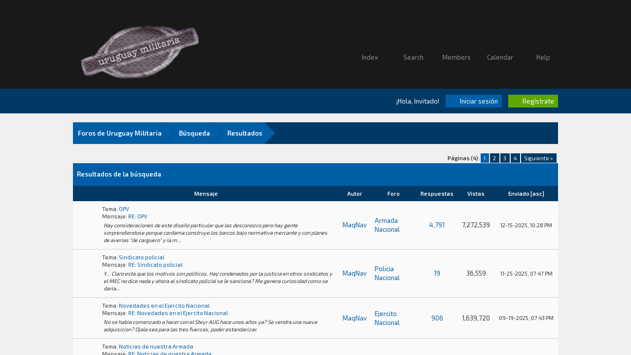

--- FILE ---
content_type: text/html; charset=UTF-8
request_url: http://www.uruguaymilitaria.com/Foro/search.php?action=finduser&uid=887
body_size: 2686
content:
<!DOCTYPE html PUBLIC "-//W3C//DTD XHTML 1.0 Transitional//EN" "http://www.w3.org/TR/xhtml1/DTD/xhtml1-transitional.dtd"><!-- start: redirect -->
<html xml:lang="es" lang="es" xmlns="http://www.w3.org/1999/xhtml">
<head>
<title>Foros de Uruguay Militaria</title>
<meta http-equiv="refresh" content="2;URL=search.php?action=results&amp;sid=93c51491ae6a553b57ba840ac51adb8b" />
<!-- start: headerinclude -->
<link rel="alternate" type="application/rss+xml" title="Últimos temas (RSS 2.0)" href="http://www.uruguaymilitaria.com/Foro/syndication.php" />
<link rel="alternate" type="application/atom+xml" title="Últimos temas (Atom 1.0)" href="http://www.uruguaymilitaria.com/Foro/syndication.php?type=atom1.0" />

<link href='http://fonts.googleapis.com/css?family=Exo+2:400,600' rel='stylesheet' type='text/css'>
<link href="http://www.uruguaymilitaria.com/Foro/images/square/font-awesome/css/font-awesome.css" rel="stylesheet" type="text/css" />

<meta http-equiv="Content-Type" content="text/html; charset=UTF-8" />
<meta http-equiv="Content-Script-Type" content="text/javascript" />
<script type="text/javascript" src="http://www.uruguaymilitaria.com/Foro/jscripts/jquery.js?ver=1804"></script>
<script type="text/javascript" src="http://www.uruguaymilitaria.com/Foro/jscripts/jquery.plugins.min.js?ver=1804"></script>
<script type="text/javascript" src="http://www.uruguaymilitaria.com/Foro/jscripts/general.js?ver=1804"></script>
<script type="text/javascript" src="http://www.uruguaymilitaria.com/Foro/jscripts/tipsy.js"></script>

<link type="text/css" rel="stylesheet" href="http://www.uruguaymilitaria.com/Foro/cache/themes/theme1/avatarep.css" />
<link type="text/css" rel="stylesheet" href="http://www.uruguaymilitaria.com/Foro/cache/themes/theme4/global.css" />
<link type="text/css" rel="stylesheet" href="http://www.uruguaymilitaria.com/Foro/cache/themes/theme4/Square.css" />
<link type="text/css" rel="stylesheet" href="http://www.uruguaymilitaria.com/Foro/cache/themes/theme4/css3.css" />
<link type="text/css" rel="stylesheet" href="http://www.uruguaymilitaria.com/Foro/cache/themes/theme1/thread_status.css" />

<script type="text/javascript">
<!--
	lang.unknown_error = "Ha ocurrido un error desconocido.";

	lang.select2_match = "Hay un resultado disponible, presiona intro para selecionarlo.";
	lang.select2_matches = "Hay {1} resultados disponibles, usa las flechas arriba y abajo para navegar.";
	lang.select2_nomatches = "No se han encontrado coincidencias";
	lang.select2_inputtooshort_single = "Por favor, introduce uno o más caracteres";
	lang.select2_inputtooshort_plural = "Por favor, introduce {1} o más caracteres";
	lang.select2_inputtoolong_single = "Por favor, elimina un caracter";
	lang.select2_inputtoolong_plural = "Por favor, elimina {1} caracteres";
	lang.select2_selectiontoobig_single = "Solo puedes seleccionar un elemento";
	lang.select2_selectiontoobig_plural = "Solo puedes seleccionar {1} elementos";
	lang.select2_loadmore = "Cargando más resultados…";
	lang.select2_searching = "Buscando…";

	var cookieDomain = ".uruguaymilitaria.com";
	var cookiePath = "/Foro/";
	var cookiePrefix = "";
	var deleteevent_confirm = "¿Estás seguro de que quieres borrar este evento?";
	var removeattach_confirm = "¿Estás seguro de que quieres borrar los archivos adjuntos seleccionados de este mensaje?";
	var loading_text = 'Cargando<br />Por favor, espere..';
	var saving_changes = 'Guardando cambios..';
	var use_xmlhttprequest = "1";
	var my_post_key = "2abc2d9128b00f28d68f85da1a311a2b";
	var rootpath = "http://www.uruguaymilitaria.com/Foro";
	var imagepath = "http://www.uruguaymilitaria.com/Foro/images/square";
  	var yes_confirm = "Sí";
	var no_confirm = "No";
	var MyBBEditor = null;
	var spinner_image = "http://www.uruguaymilitaria.com/Foro/images/square/spinner.gif";
	var spinner = "<img src='" + spinner_image +"' alt='' />";
	var modal_zindex = 9999;
// -->
</script>

<script type="text/javascript">
jQuery(document).ready(function($) {

function DropDown(el) {
	this.dd = el;
	this.initEvents();
		}
			DropDown.prototype = {
				initEvents : function() {
					var obj = this;

					obj.dd.on('click', function(event){
						$(this).toggleClass('active');
						event.stopPropagation();
			});	
			}
		}

			$(function() {
                                var dd = new DropDown( $('#dd') );

				$(document).click(function() {
					$('.wrapper-dropdown-5').removeClass('active');
				});

			});
});
</script>

<script type="text/javascript">
jQuery(function() {

    var quotes = jQuery(".quotes");
    var quoteIndex = -1;
    
    function showNextQuote() {
        ++quoteIndex;
        quotes.eq(quoteIndex % quotes.length)
            .fadeIn(500)
            .delay(12000)
            .fadeOut(500, showNextQuote);
    }
    
    showNextQuote();

});
</script>

<script type="text/javascript"> 
jQuery(function() {
	jQuery("a").tipsy({gravity: jQuery.fn.tipsy.autoNS});
	jQuery("title").tipsy({gravity: jQuery.fn.tipsy.autoNS});
	jQuery("img").tipsy({gravity: jQuery.fn.tipsy.autoNS});
	jQuery("i").tipsy({gravity: jQuery.fn.tipsy.autoNS});
	jQuery("span").tipsy({gravity: jQuery.fn.tipsy.autoNS});
	jQuery("div").tipsy({gravity: jQuery.fn.tipsy.autoNS});
	jQuery("label").tipsy({gravity: jQuery.fn.tipsy.autoNS});
	jQuery("input").tipsy({gravity: jQuery.fn.tipsy.autoNS});
});
</script>

<script type="text/javascript">
jQuery(document).ready(function($) {

    $(".catdesc").hide();

    $(".cattitle").on('mouseover mouseout', function(event) {

        var catdesc = $(this).parent().children('.catdesc');

        var content = catdesc.text();

        if (content !== "") {
            if (event.type == 'mouseover') {
                catdesc.fadeIn('slow');
            } else {
                catdesc.stop(true, true).fadeOut('slow');
            }
        }

    });

});
</script>

<script type="text/javascript">
jQuery(document).ready(function() {
    var offset = 100;
    var duration = 250;
    jQuery(window).scroll(function() {
        if (jQuery(this).scrollTop() > offset) {
            jQuery(".scrolltotop").fadeIn(duration);
        } else {
            jQuery(".scrolltotop").fadeOut(duration);
        	}
    });
    
    jQuery('.scrolltotop').click(function(event) {
        event.preventDefault();
        jQuery('html, body').animate({scrollTop: 0}, 600);
        	return false;
    	})
});
</script>
<!-- end: headerinclude -->
</head>
<body>
<br />
<br />
<br />
<br />
<div style="margin: auto auto; width: 50%" align="center">
<table border="0" cellspacing="0" cellpadding="8" class="tborder">
<tr>
<td class="thead"><strong>Foros de Uruguay Militaria</strong></td>
</tr>
<tr>
<td class="trow1" align="center"><p>Gracias, tu búsqueda ha sido enviada y ahora serás llevado a la lista de resultados.</p></td>
</tr>
<tr>
<td class="trow2" align="right"><a href="search.php?action=results&amp;sid=93c51491ae6a553b57ba840ac51adb8b"><span class="smalltext">Haz clic aquí si no quieres esperar más.</span></a></td>
</tr>
</table>
</div>
</body>
<script>'undefined'=== typeof _trfq || (window._trfq = []);'undefined'=== typeof _trfd && (window._trfd=[]),_trfd.push({'tccl.baseHost':'secureserver.net'},{'ap':'cpsh-oh'},{'server':'p3plzcpnl504550'},{'dcenter':'p3'},{'cp_id':'8034844'},{'cp_cache':''},{'cp_cl':'8'}) // Monitoring performance to make your website faster. If you want to opt-out, please contact web hosting support.</script><script src='https://img1.wsimg.com/traffic-assets/js/tccl.min.js'></script></html>
<!-- end: redirect -->

--- FILE ---
content_type: text/html; charset=UTF-8
request_url: http://www.uruguaymilitaria.com/Foro/search.php?action=results&sid=93c51491ae6a553b57ba840ac51adb8b
body_size: 8957
content:
<!DOCTYPE html PUBLIC "-//W3C//DTD XHTML 1.0 Transitional//EN" "http://www.w3.org/TR/xhtml1/DTD/xhtml1-transitional.dtd"><!-- start: search_results_posts -->
<html xml:lang="es" lang="es" xmlns="http://www.w3.org/1999/xhtml">
<head>
<title>Foros de Uruguay Militaria - Resultados de la búsqueda</title>
<!-- start: headerinclude -->
<link rel="alternate" type="application/rss+xml" title="Últimos temas (RSS 2.0)" href="http://www.uruguaymilitaria.com/Foro/syndication.php" />
<link rel="alternate" type="application/atom+xml" title="Últimos temas (Atom 1.0)" href="http://www.uruguaymilitaria.com/Foro/syndication.php?type=atom1.0" />

<link href='http://fonts.googleapis.com/css?family=Exo+2:400,600' rel='stylesheet' type='text/css'>
<link href="http://www.uruguaymilitaria.com/Foro/images/square/font-awesome/css/font-awesome.css" rel="stylesheet" type="text/css" />

<meta http-equiv="Content-Type" content="text/html; charset=UTF-8" />
<meta http-equiv="Content-Script-Type" content="text/javascript" />
<script type="text/javascript" src="http://www.uruguaymilitaria.com/Foro/jscripts/jquery.js?ver=1804"></script>
<script type="text/javascript" src="http://www.uruguaymilitaria.com/Foro/jscripts/jquery.plugins.min.js?ver=1804"></script>
<script type="text/javascript" src="http://www.uruguaymilitaria.com/Foro/jscripts/general.js?ver=1804"></script>
<script type="text/javascript" src="http://www.uruguaymilitaria.com/Foro/jscripts/tipsy.js"></script>

<link type="text/css" rel="stylesheet" href="http://www.uruguaymilitaria.com/Foro/cache/themes/theme1/avatarep.css" />
<link type="text/css" rel="stylesheet" href="http://www.uruguaymilitaria.com/Foro/cache/themes/theme4/global.css" />
<link type="text/css" rel="stylesheet" href="http://www.uruguaymilitaria.com/Foro/cache/themes/theme4/Square.css" />
<link type="text/css" rel="stylesheet" href="http://www.uruguaymilitaria.com/Foro/cache/themes/theme4/css3.css" />
<link type="text/css" rel="stylesheet" href="http://www.uruguaymilitaria.com/Foro/cache/themes/theme1/thread_status.css" />

<script type="text/javascript">
<!--
	lang.unknown_error = "Ha ocurrido un error desconocido.";

	lang.select2_match = "Hay un resultado disponible, presiona intro para selecionarlo.";
	lang.select2_matches = "Hay {1} resultados disponibles, usa las flechas arriba y abajo para navegar.";
	lang.select2_nomatches = "No se han encontrado coincidencias";
	lang.select2_inputtooshort_single = "Por favor, introduce uno o más caracteres";
	lang.select2_inputtooshort_plural = "Por favor, introduce {1} o más caracteres";
	lang.select2_inputtoolong_single = "Por favor, elimina un caracter";
	lang.select2_inputtoolong_plural = "Por favor, elimina {1} caracteres";
	lang.select2_selectiontoobig_single = "Solo puedes seleccionar un elemento";
	lang.select2_selectiontoobig_plural = "Solo puedes seleccionar {1} elementos";
	lang.select2_loadmore = "Cargando más resultados…";
	lang.select2_searching = "Buscando…";

	var cookieDomain = ".uruguaymilitaria.com";
	var cookiePath = "/Foro/";
	var cookiePrefix = "";
	var deleteevent_confirm = "¿Estás seguro de que quieres borrar este evento?";
	var removeattach_confirm = "¿Estás seguro de que quieres borrar los archivos adjuntos seleccionados de este mensaje?";
	var loading_text = 'Cargando<br />Por favor, espere..';
	var saving_changes = 'Guardando cambios..';
	var use_xmlhttprequest = "1";
	var my_post_key = "2abc2d9128b00f28d68f85da1a311a2b";
	var rootpath = "http://www.uruguaymilitaria.com/Foro";
	var imagepath = "http://www.uruguaymilitaria.com/Foro/images/square";
  	var yes_confirm = "Sí";
	var no_confirm = "No";
	var MyBBEditor = null;
	var spinner_image = "http://www.uruguaymilitaria.com/Foro/images/square/spinner.gif";
	var spinner = "<img src='" + spinner_image +"' alt='' />";
	var modal_zindex = 9999;
// -->
</script>

<script type="text/javascript">
jQuery(document).ready(function($) {

function DropDown(el) {
	this.dd = el;
	this.initEvents();
		}
			DropDown.prototype = {
				initEvents : function() {
					var obj = this;

					obj.dd.on('click', function(event){
						$(this).toggleClass('active');
						event.stopPropagation();
			});	
			}
		}

			$(function() {
                                var dd = new DropDown( $('#dd') );

				$(document).click(function() {
					$('.wrapper-dropdown-5').removeClass('active');
				});

			});
});
</script>

<script type="text/javascript">
jQuery(function() {

    var quotes = jQuery(".quotes");
    var quoteIndex = -1;
    
    function showNextQuote() {
        ++quoteIndex;
        quotes.eq(quoteIndex % quotes.length)
            .fadeIn(500)
            .delay(12000)
            .fadeOut(500, showNextQuote);
    }
    
    showNextQuote();

});
</script>

<script type="text/javascript"> 
jQuery(function() {
	jQuery("a").tipsy({gravity: jQuery.fn.tipsy.autoNS});
	jQuery("title").tipsy({gravity: jQuery.fn.tipsy.autoNS});
	jQuery("img").tipsy({gravity: jQuery.fn.tipsy.autoNS});
	jQuery("i").tipsy({gravity: jQuery.fn.tipsy.autoNS});
	jQuery("span").tipsy({gravity: jQuery.fn.tipsy.autoNS});
	jQuery("div").tipsy({gravity: jQuery.fn.tipsy.autoNS});
	jQuery("label").tipsy({gravity: jQuery.fn.tipsy.autoNS});
	jQuery("input").tipsy({gravity: jQuery.fn.tipsy.autoNS});
});
</script>

<script type="text/javascript">
jQuery(document).ready(function($) {

    $(".catdesc").hide();

    $(".cattitle").on('mouseover mouseout', function(event) {

        var catdesc = $(this).parent().children('.catdesc');

        var content = catdesc.text();

        if (content !== "") {
            if (event.type == 'mouseover') {
                catdesc.fadeIn('slow');
            } else {
                catdesc.stop(true, true).fadeOut('slow');
            }
        }

    });

});
</script>

<script type="text/javascript">
jQuery(document).ready(function() {
    var offset = 100;
    var duration = 250;
    jQuery(window).scroll(function() {
        if (jQuery(this).scrollTop() > offset) {
            jQuery(".scrolltotop").fadeIn(duration);
        } else {
            jQuery(".scrolltotop").fadeOut(duration);
        	}
    });
    
    jQuery('.scrolltotop').click(function(event) {
        event.preventDefault();
        jQuery('html, body').animate({scrollTop: 0}, 600);
        	return false;
    	})
});
</script>
<!-- end: headerinclude -->
</head>
<body>
<!-- start: header -->
<div class="scrolltotop"><i class="fa fa-caret-up fa-2x"></i></div>

<div id="container">

	<div id="header">
		<div class="wrapper">
          	<a class="logo" href="http://www.uruguaymilitaria.com/Foro/index.php"><img src="http://www.uruguaymilitaria.com/Foro/images/square/logo2.png" alt="Foros de Uruguay Militaria" title="Foros de Uruguay Militaria" /></a>
          	<div class="menu">
              	<ul>
                  	<li><a href="http://www.uruguaymilitaria.com/Foro/index.php"><i class="fa fa-comments fa-2x"></i><br />Index</a></li>
                  	<li><a href="http://www.uruguaymilitaria.com/Foro/search.php"><i class="fa fa-search fa-2x"></i><br />Search</a></li>
                  	<li><a href="http://www.uruguaymilitaria.com/Foro/memberlist.php"><i class="fa fa-users fa-2x"></i><br />Members</a></li>
                  	<li><a href="http://www.uruguaymilitaria.com/Foro/calendar.php"><i class="fa fa-calendar-o fa-2x"></i><br />Calendar</a></li>
                	<li><a href="http://www.uruguaymilitaria.com/Foro/misc.php?action=help"><i class="fa fa-question-circle fa-2x"></i><br />Help</a></li>
              	</ul>
          	</div>
		</div>
	</div>
  
	<div id="panel">
  		<div class="wrapper">
			<div class="news">
				<div class="announcements"><i class="fa fa-microphone fa-2x"></i></div>
					<div class="automsj">
						<ul>
                          	<li class="quotes">¡Bienvenidos a los Foros de Uruguay Militaria!</li>
							<li class="quotes">Por favor registrese para comentar y participar.</li>
                          	<li class="quotes">.</li>
						</ul>
					</div>
			</div>
        	<div class="usersection">
				<!-- start: header_welcomeblock_guest -->
¡Hola, Invitado! <span class="loginbutton"><a href="http://www.uruguaymilitaria.com/Foro/member.php?action=login" onclick="$('#quick_login').modal({ fadeDuration: 250, keepelement: true, zIndex: (typeof modal_zindex !== 'undefined' ? modal_zindex : 9999) }); return false;"><i style="font-size: 14px;" class="fa fa-sign-in fa-fw"></i> Iniciar sesión</a></span> <span class="registerbutton"><a href="http://www.uruguaymilitaria.com/Foro/member.php?action=register"><i style="font-size: 14px;" class="fa fa-user fa-fw"></i> Regístrate</a></span>

<div class="modal" id="quick_login" style="display: none;">
	<form method="post" action="http://www.uruguaymilitaria.com/Foro/member.php">
		<input name="action" type="hidden" value="do_login" />
		<input name="url" type="hidden" value="" />
		<input name="quick_login" type="hidden" value="1" />
      	<div class="welcometitle">
      		<h1>Login at Uruguay Militaria</h1>
      	</div>
		<div class="welcomebox">
          	Square is a minimalistic template, renewed to 1.8 MyBB series. You can find a lot of details in the design, and of course, all squared.<br /><br />
          	Enjoy the crossbrowser design, tested in the latest Google Chrome, Mozilla Firefox and Opera versions.<br /><br />
          	¡¿What are you waiting for?! Join us now!
      	</div>
      	<div class="welcomelogin">
          	<ul>
				<li><span class="log"><i class="fa fa-user fa-fw"></i></span><input name="quick_username" id="quick_login_username" type="text" value="Username" class="textlog" size="25" /></li>
				<li><span class="log"><i class="fa fa-lock fa-fw"></i></span><input name="quick_password" id="quick_login_password" type="password" value="Password" class="textlog" size="25" /></li>
			</ul>
          	<br style="clear: both;"/>
          	<input name="quick_remember" id="quick_login_remember" type="checkbox" value="yes" class="checkbox" checked="checked" />
            <label for="quick_login_remember" style="color: #363636;">Recordarme</label><br />
          	<a href="http://www.uruguaymilitaria.com/Foro/member.php?action=lostpw" class="lost_password">¿Perdiste tu contraseña?</a>
			<br style="clear: both;"/><br />
          	<input class="loginbutton" name="submit" type="submit" value="Iniciar sesión" style="cursor: pointer;" />
			<span class="registerbutton"><a href="http://www.uruguaymilitaria.com/Foro/member.php?action=register"><i style="font-size: 14px;" class="fa fa-user fa-fw"></i> Regístrate</a></span>
      	</div>
	</form>
</div>

<script type="text/javascript">
	$("#quick_login input[name='url']").val($(location).attr('href'));
</script>
<!-- end: header_welcomeblock_guest -->
        	</div>
		</div>
	</div>
      
		<div id="content">
			<div class="wrapper">
              	<br />
              	<!-- start: nav -->
<fieldset class="breadcrumb">
	<span class="crumbs"><!-- start: nav_bit -->
<span class="crust">
	<a href="http://www.uruguaymilitaria.com/Foro/index.php" class="crumb">Foros de Uruguay Militaria</a>
	<span class="arrow">
		<span>&gt;</span>
	</span>
</span>
<!-- end: nav_bit --><!-- start: nav_bit -->
<span class="crust">
	<a href="search.php" class="crumb">Búsqueda</a>
	<span class="arrow">
		<span>&gt;</span>
	</span>
</span>
<!-- end: nav_bit --><!-- start: nav_sep_active -->

<!-- end: nav_sep_active -->
		<span class="crust"><!-- start: nav_bit_active -->
<a href="" class="crumb">
	Resultados
</a>
<span class="arrow">
	<span>&gt;</span>
</span>
<!-- end: nav_bit_active --></span>
	</span>
</fieldset>
<!-- end: nav -->
				
				
				
				
				
				
				<br />
<!-- end: header -->
<table width="100%" align="center" border="0">
	<tr>
		<td align="right" valign="top"><!-- start: multipage -->
<div class="pagination">
<span class="pages">Páginas (4):</span>
<!-- start: multipage_page_current -->
 <span class="pagination_current">1</span>
<!-- end: multipage_page_current --><!-- start: multipage_page -->
<a href="search.php?action=results&amp;sid=93c51491ae6a553b57ba840ac51adb8b&amp;sortby=dateline&amp;order=desc&amp;uid=0&amp;page=2" class="pagination_page">2</a>
<!-- end: multipage_page --><!-- start: multipage_page -->
<a href="search.php?action=results&amp;sid=93c51491ae6a553b57ba840ac51adb8b&amp;sortby=dateline&amp;order=desc&amp;uid=0&amp;page=3" class="pagination_page">3</a>
<!-- end: multipage_page --><!-- start: multipage_page -->
<a href="search.php?action=results&amp;sid=93c51491ae6a553b57ba840ac51adb8b&amp;sortby=dateline&amp;order=desc&amp;uid=0&amp;page=4" class="pagination_page">4</a>
<!-- end: multipage_page --><!-- start: multipage_nextpage -->
<a href="search.php?action=results&amp;sid=93c51491ae6a553b57ba840ac51adb8b&amp;sortby=dateline&amp;order=desc&amp;uid=0&amp;page=2" class="pagination_next">Siguiente &raquo;</a>
<!-- end: multipage_nextpage -->
</div>
<!-- end: multipage --></td>
	</tr>
</table>
<table border="0" cellspacing="0" cellpadding="8" class="tborder">
	<tr>
		<td colspan="9" class="thead">
			<strong>Resultados de la búsqueda</strong>
		</td>
	</tr>
	<tr>
		<td class="tcat" align="center" colspan="3"><span class="smalltext"><strong><a href="search.php?action=results&amp;sid=93c51491ae6a553b57ba840ac51adb8b&amp;sortby=subject&amp;order=asc">Mensaje</a> </strong></span></td>
		<td class="tcat" align="center"><span class="smalltext"><strong><a href="search.php?action=results&amp;sid=93c51491ae6a553b57ba840ac51adb8b&amp;sortby=starter&amp;order=asc">Autor</a> </strong></span></td>
		<td class="tcat" align="center"><span class="smalltext"><strong><a href="search.php?action=results&amp;sid=93c51491ae6a553b57ba840ac51adb8b&amp;sortby=forum&amp;order=asc">Foro</a> </strong></span></td>
		<td class="tcat" align="center"><span class="smalltext"><strong><a href="search.php?action=results&amp;sid=93c51491ae6a553b57ba840ac51adb8b&amp;sortby=replies&amp;order=desc">Respuestas</a> </strong></span></td>
		<td class="tcat" align="center"><span class="smalltext"><strong><a href="search.php?action=results&amp;sid=93c51491ae6a553b57ba840ac51adb8b&amp;sortby=views&amp;order=desc">Vistas</a></strong> </span></td>
		<td class="tcat" align="center"><span class="smalltext"><strong><a href="search.php?action=results&amp;sid=93c51491ae6a553b57ba840ac51adb8b&amp;sortby=dateline&amp;order=desc">Enviado</a> <!-- start: search_orderarrow -->
<span class="smalltext">[<a href="search.php?action=results&amp;sid=93c51491ae6a553b57ba840ac51adb8b&amp;sortby=dateline&amp;order=asc">asc</a>]</span>
<!-- end: search_orderarrow --></strong></span></td>
		
	</tr>
	
	<!-- start: search_results_posts_post -->
<tr class="inline_row">
	<td align="center" class="trow1" width="2%"><span class="thread_status hotfolder">&nbsp;</span></td>
	<td align="center" class="trow1" width="2%">&nbsp;</td>
	<td class="trow1">
		<span class="smalltext">
			Tema: <a href="showthread.php?tid=115">OPV</a><br />
			Mensaje: <a href="showthread.php?tid=115&amp;pid=67756#pid67756">RE: OPV</a>
		</span><br />
		<table width="100%"><tr><td><span class="smalltext"><em>Hay consideraciones de este diseño particular que las desconozco pero hay gente sorprendiendose porque cardama construye los barcos bajo normativa mercante y con planes de averias "de carguero" y la m...</em></span></td></tr></table>
	</td>
	<td align="center" class="trow1"><a href="member.php?action=profile&amp;uid=887">MaqNav</a></td>
	<td class="trow1" ><a href="forumdisplay.php?fid=14">Armada Nacional</a></td>
	<td align="center" class="trow1"><a href="javascript:MyBB.whoPosted(115);">4,791</a></td>
	<td align="center" class="trow1">7,272,539</td>
	<td class="trow1" style="white-space: nowrap; text-align: center;"><span class="smalltext">12-15-2025, 10:28 PM</span></td>
	
</tr>
<!-- end: search_results_posts_post --><!-- start: search_results_posts_post -->
<tr class="inline_row">
	<td align="center" class="trow2" width="2%"><span class="thread_status hotfolder">&nbsp;</span></td>
	<td align="center" class="trow2" width="2%">&nbsp;</td>
	<td class="trow2">
		<span class="smalltext">
			Tema: <a href="showthread.php?tid=353">Sindicato policial</a><br />
			Mensaje: <a href="showthread.php?tid=353&amp;pid=67520#pid67520">RE: Sindicato policial</a>
		</span><br />
		<table width="100%"><tr><td><span class="smalltext"><em>Y... Claro esta que los motivos son politicos. Hay condenados por la justicia en otros sindicatos y el MEC no dice nada y ahora al sindicato policial se le sanciona? Me genera curiosidad como se daria...</em></span></td></tr></table>
	</td>
	<td align="center" class="trow2"><a href="member.php?action=profile&amp;uid=887">MaqNav</a></td>
	<td class="trow2" ><a href="forumdisplay.php?fid=20">Policia Nacional</a></td>
	<td align="center" class="trow2"><a href="javascript:MyBB.whoPosted(353);">19</a></td>
	<td align="center" class="trow2">36,559</td>
	<td class="trow2" style="white-space: nowrap; text-align: center;"><span class="smalltext">11-25-2025, 07:47 PM</span></td>
	
</tr>
<!-- end: search_results_posts_post --><!-- start: search_results_posts_post -->
<tr class="inline_row">
	<td align="center" class="trow1" width="2%"><span class="thread_status hotfolder">&nbsp;</span></td>
	<td align="center" class="trow1" width="2%">&nbsp;</td>
	<td class="trow1">
		<span class="smalltext">
			Tema: <a href="showthread.php?tid=87">Novedades en el Ejercito Nacional</a><br />
			Mensaje: <a href="showthread.php?tid=87&amp;pid=66773#pid66773">RE: Novedades en el Ejercito Nacional</a>
		</span><br />
		<table width="100%"><tr><td><span class="smalltext"><em>No se habia comenzado a hacer con el Steyr AUG hace unos años ya? Se vendra una nueva adquisicion? Ojala sea para las tres fuerzas, poder estandarizar.</em></span></td></tr></table>
	</td>
	<td align="center" class="trow1"><a href="member.php?action=profile&amp;uid=887">MaqNav</a></td>
	<td class="trow1" ><a href="forumdisplay.php?fid=11">Ejercito Nacional</a></td>
	<td align="center" class="trow1"><a href="javascript:MyBB.whoPosted(87);">906</a></td>
	<td align="center" class="trow1">1,639,720</td>
	<td class="trow1" style="white-space: nowrap; text-align: center;"><span class="smalltext">09-19-2025, 07:43 PM</span></td>
	
</tr>
<!-- end: search_results_posts_post --><!-- start: search_results_posts_post -->
<tr class="inline_row">
	<td align="center" class="trow2" width="2%"><span class="thread_status hotfolder">&nbsp;</span></td>
	<td align="center" class="trow2" width="2%">&nbsp;</td>
	<td class="trow2">
		<span class="smalltext">
			Tema: <a href="showthread.php?tid=192">Noticias de nuestra Armada</a><br />
			Mensaje: <a href="showthread.php?tid=192&amp;pid=66727#pid66727">RE: Noticias de nuestra Armada</a>
		</span><br />
		<table width="100%"><tr><td><span class="smalltext"><em>El tema es que si para llegar a la sancion (que firmo la ministra) se hizo algun tipo de investigacion administrativa y estos sujetos investigaron, los oficiales sancionados podrian apelar cuestionand...</em></span></td></tr></table>
	</td>
	<td align="center" class="trow2"><a href="member.php?action=profile&amp;uid=887">MaqNav</a></td>
	<td class="trow2" ><a href="forumdisplay.php?fid=12">Armada Nacional</a></td>
	<td align="center" class="trow2"><a href="javascript:MyBB.whoPosted(192);">1,626</a></td>
	<td align="center" class="trow2">2,421,535</td>
	<td class="trow2" style="white-space: nowrap; text-align: center;"><span class="smalltext">09-13-2025, 06:27 PM</span></td>
	
</tr>
<!-- end: search_results_posts_post --><!-- start: search_results_posts_post -->
<tr class="inline_row">
	<td align="center" class="trow1" width="2%"><span class="thread_status hotfolder">&nbsp;</span></td>
	<td align="center" class="trow1" width="2%">&nbsp;</td>
	<td class="trow1">
		<span class="smalltext">
			Tema: <a href="showthread.php?tid=28">Esc. Aéreo n5 - Helicópteros</a><br />
			Mensaje: <a href="showthread.php?tid=28&amp;pid=66514#pid66514">RE: Esc. Aéreo n5 - Helicópteros</a>
		</span><br />
		<table width="100%"><tr><td><span class="smalltext"><em> (08-27-2025, 06:47 PM)Pablo 1983 escribió:   (08-27-2025, 05:58 PM)dragonfly escribió:  Tenemos amplia experiencia con BELL y vamos a querer inventar la rueda.

Si, me llamo la atencion que en esa li...</em></span></td></tr></table>
	</td>
	<td align="center" class="trow1"><a href="member.php?action=profile&amp;uid=887">MaqNav</a></td>
	<td class="trow1" ><a href="forumdisplay.php?fid=10">Fuerza Aerea</a></td>
	<td align="center" class="trow1"><a href="javascript:MyBB.whoPosted(28);">454</a></td>
	<td align="center" class="trow1">819,116</td>
	<td class="trow1" style="white-space: nowrap; text-align: center;"><span class="smalltext">08-27-2025, 08:37 PM</span></td>
	
</tr>
<!-- end: search_results_posts_post --><!-- start: search_results_posts_post -->
<tr class="inline_row">
	<td align="center" class="trow2" width="2%"><span class="thread_status hotfolder">&nbsp;</span></td>
	<td align="center" class="trow2" width="2%">&nbsp;</td>
	<td class="trow2">
		<span class="smalltext">
			Tema: <a href="showthread.php?tid=124">Instituto Antartico Uruguayo</a><br />
			Mensaje: <a href="showthread.php?tid=124&amp;pid=66039#pid66039">RE: Instituto Antartico Uruguayo</a>
		</span><br />
		<table width="100%"><tr><td><span class="smalltext"><em>Ademas esta el detalle del mensaje politico enviado. Para crear un nuevo cargo con un salario elevado si hay dinero en el MDN. Para municion/entrenamiento/combustible/equipos no hay.</em></span></td></tr></table>
	</td>
	<td align="center" class="trow2"><a href="member.php?action=profile&amp;uid=887">MaqNav</a></td>
	<td class="trow2" ><a href="forumdisplay.php?fid=38">MInisterio de Defensa</a></td>
	<td align="center" class="trow2"><a href="javascript:MyBB.whoPosted(124);">50</a></td>
	<td align="center" class="trow2">86,856</td>
	<td class="trow2" style="white-space: nowrap; text-align: center;"><span class="smalltext">07-17-2025, 01:28 PM</span></td>
	
</tr>
<!-- end: search_results_posts_post --><!-- start: search_results_posts_post -->
<tr class="inline_row">
	<td align="center" class="trow1" width="2%"><span class="thread_status hotfolder">&nbsp;</span></td>
	<td align="center" class="trow1" width="2%">&nbsp;</td>
	<td class="trow1">
		<span class="smalltext">
			Tema: <a href="showthread.php?tid=192">Noticias de nuestra Armada</a><br />
			Mensaje: <a href="showthread.php?tid=192&amp;pid=65435#pid65435">RE: Noticias de nuestra Armada</a>
		</span><br />
		<table width="100%"><tr><td><span class="smalltext"><em>Un poco desactualizado está ese "Almirante" Canaris de algunas particularidades que esgrime en su intento de argumento</em></span></td></tr></table>
	</td>
	<td align="center" class="trow1"><a href="member.php?action=profile&amp;uid=887">MaqNav</a></td>
	<td class="trow1" ><a href="forumdisplay.php?fid=12">Armada Nacional</a></td>
	<td align="center" class="trow1"><a href="javascript:MyBB.whoPosted(192);">1,626</a></td>
	<td align="center" class="trow1">2,421,535</td>
	<td class="trow1" style="white-space: nowrap; text-align: center;"><span class="smalltext">05-23-2025, 02:28 PM</span></td>
	
</tr>
<!-- end: search_results_posts_post --><!-- start: search_results_posts_post -->
<tr class="inline_row">
	<td align="center" class="trow2" width="2%"><span class="thread_status hotfolder">&nbsp;</span></td>
	<td align="center" class="trow2" width="2%">&nbsp;</td>
	<td class="trow2">
		<span class="smalltext">
			Tema: <a href="showthread.php?tid=117">Aviacion Naval</a><br />
			Mensaje: <a href="showthread.php?tid=117&amp;pid=65350#pid65350">RE: Aviacion Naval</a>
		</span><br />
		<table width="100%"><tr><td><span class="smalltext"><em>Y... para esta administracion es mas importante asistir a cualquier evento que no tenga que ver directamente con defensa, en particular los de genero. Para eso si parece haber tiempo</em></span></td></tr></table>
	</td>
	<td align="center" class="trow2"><a href="member.php?action=profile&amp;uid=887">MaqNav</a></td>
	<td class="trow2" ><a href="forumdisplay.php?fid=12">Armada Nacional</a></td>
	<td align="center" class="trow2"><a href="javascript:MyBB.whoPosted(117);">944</a></td>
	<td align="center" class="trow2">1,675,065</td>
	<td class="trow2" style="white-space: nowrap; text-align: center;"><span class="smalltext">05-12-2025, 02:09 PM</span></td>
	
</tr>
<!-- end: search_results_posts_post --><!-- start: search_results_posts_post -->
<tr class="inline_row">
	<td align="center" class="trow1" width="2%"><span class="thread_status hotfolder">&nbsp;</span></td>
	<td align="center" class="trow1" width="2%">&nbsp;</td>
	<td class="trow1">
		<span class="smalltext">
			Tema: <a href="showthread.php?tid=556">EMB-314 (A-29) &quot;Super Tucano&quot;</a><br />
			Mensaje: <a href="showthread.php?tid=556&amp;pid=65055#pid65055">RE: EMB-314 (A-29) &quot;Super Tucano&quot;</a>
		</span><br />
		<table width="100%"><tr><td><span class="smalltext"><em>A menos que hayan pedido una variante especial entiendo que el modelo "base" viene con el armamento. Debe resultar mas barato incluso comprarlo como viene que gastar en el I+D de nuevas alas sin los h...</em></span></td></tr></table>
	</td>
	<td align="center" class="trow1"><a href="member.php?action=profile&amp;uid=887">MaqNav</a></td>
	<td class="trow1" ><a href="forumdisplay.php?fid=15">Fuerza Aerea</a></td>
	<td align="center" class="trow1"><a href="javascript:MyBB.whoPosted(556);">515</a></td>
	<td align="center" class="trow1">259,754</td>
	<td class="trow1" style="white-space: nowrap; text-align: center;"><span class="smalltext">04-03-2025, 10:20 PM</span></td>
	
</tr>
<!-- end: search_results_posts_post --><!-- start: search_results_posts_post -->
<tr class="inline_row">
	<td align="center" class="trow2" width="2%"><span class="thread_status hotfolder">&nbsp;</span></td>
	<td align="center" class="trow2" width="2%">&nbsp;</td>
	<td class="trow2">
		<span class="smalltext">
			Tema: <a href="showthread.php?tid=4">Operatividad de la Fuerza</a><br />
			Mensaje: <a href="showthread.php?tid=4&amp;pid=64911#pid64911">RE: Operatividad de la Fuerza</a>
		</span><br />
		<table width="100%"><tr><td><span class="smalltext"><em>Bueno el señor Bonilla tiene una definición de "grave" un poco agrandada por decir algo. Desconozco el alcance de los trabajos de dique en Estados Unidos pero entre líneas leo que son soldaduras por e...</em></span></td></tr></table>
	</td>
	<td align="center" class="trow2"><a href="member.php?action=profile&amp;uid=887">MaqNav</a></td>
	<td class="trow2" ><a href="forumdisplay.php?fid=12">Armada Nacional</a></td>
	<td align="center" class="trow2"><a href="javascript:MyBB.whoPosted(4);">566</a></td>
	<td align="center" class="trow2">1,096,989</td>
	<td class="trow2" style="white-space: nowrap; text-align: center;"><span class="smalltext">03-20-2025, 12:24 AM</span></td>
	
</tr>
<!-- end: search_results_posts_post --><!-- start: search_results_posts_post -->
<tr class="inline_row">
	<td align="center" class="trow1" width="2%"><span class="thread_status hotfolder">&nbsp;</span></td>
	<td align="center" class="trow1" width="2%">&nbsp;</td>
	<td class="trow1">
		<span class="smalltext">
			Tema: <a href="showthread.php?tid=375">Buques de patrulla costera</a><br />
			Mensaje: <a href="showthread.php?tid=375&amp;pid=64134#pid64134">RE: Buques de patrulla costera</a>
		</span><br />
		<table width="100%"><tr><td><span class="smalltext"><em>La oferta fue realizada hace unos años y segun tengo entendido no estaría prevista la incorporacion, al menos hasta el año pasado. Todo puede cambiar...</em></span></td></tr></table>
	</td>
	<td align="center" class="trow1"><a href="member.php?action=profile&amp;uid=887">MaqNav</a></td>
	<td class="trow1" ><a href="forumdisplay.php?fid=14">Armada Nacional</a></td>
	<td align="center" class="trow1"><a href="javascript:MyBB.whoPosted(375);">556</a></td>
	<td align="center" class="trow1">758,318</td>
	<td class="trow1" style="white-space: nowrap; text-align: center;"><span class="smalltext">01-09-2025, 08:35 PM</span></td>
	
</tr>
<!-- end: search_results_posts_post --><!-- start: search_results_posts_post -->
<tr class="inline_row">
	<td align="center" class="trow2" width="2%"><span class="thread_status hotfolder">&nbsp;</span></td>
	<td align="center" class="trow2" width="2%">&nbsp;</td>
	<td class="trow2">
		<span class="smalltext">
			Tema: <a href="showthread.php?tid=192">Noticias de nuestra Armada</a><br />
			Mensaje: <a href="showthread.php?tid=192&amp;pid=64011#pid64011">RE: Noticias de nuestra Armada</a>
		</span><br />
		<table width="100%"><tr><td><span class="smalltext"><em>Operación Cruz del Sur con varios eventos.</em></span></td></tr></table>
	</td>
	<td align="center" class="trow2"><a href="member.php?action=profile&amp;uid=887">MaqNav</a></td>
	<td class="trow2" ><a href="forumdisplay.php?fid=12">Armada Nacional</a></td>
	<td align="center" class="trow2"><a href="javascript:MyBB.whoPosted(192);">1,626</a></td>
	<td align="center" class="trow2">2,421,535</td>
	<td class="trow2" style="white-space: nowrap; text-align: center;"><span class="smalltext">12-20-2024, 01:30 PM</span></td>
	
</tr>
<!-- end: search_results_posts_post --><!-- start: search_results_posts_post -->
<tr class="inline_row">
	<td align="center" class="trow1" width="2%"><span class="thread_status hotfolder">&nbsp;</span></td>
	<td align="center" class="trow1" width="2%">&nbsp;</td>
	<td class="trow1">
		<span class="smalltext">
			Tema: <a href="showthread.php?tid=118">Escuela Naval</a><br />
			Mensaje: <a href="showthread.php?tid=118&amp;pid=63862#pid63862">RE: Escuela Naval</a>
		</span><br />
		<table width="100%"><tr><td><span class="smalltext"><em>Normalmente los oficiales que tienen acceso a esos cursos son los oficiales que tienen realizado el curso de Oficial Infante de Marina. Cualquier otro oficial seguramente esté más abocado a su trabajo...</em></span></td></tr></table>
	</td>
	<td align="center" class="trow1"><a href="member.php?action=profile&amp;uid=887">MaqNav</a></td>
	<td class="trow1" ><a href="forumdisplay.php?fid=12">Armada Nacional</a></td>
	<td align="center" class="trow1"><a href="javascript:MyBB.whoPosted(118);">51</a></td>
	<td align="center" class="trow1">123,984</td>
	<td class="trow1" style="white-space: nowrap; text-align: center;"><span class="smalltext">12-09-2024, 07:27 PM</span></td>
	
</tr>
<!-- end: search_results_posts_post --><!-- start: search_results_posts_post -->
<tr class="inline_row">
	<td align="center" class="trow2" width="2%"><span class="thread_status hotfolder">&nbsp;</span></td>
	<td align="center" class="trow2" width="2%">&nbsp;</td>
	<td class="trow2">
		<span class="smalltext">
			Tema: <a href="showthread.php?tid=118">Escuela Naval</a><br />
			Mensaje: <a href="showthread.php?tid=118&amp;pid=63833#pid63833">RE: Escuela Naval</a>
		</span><br />
		<table width="100%"><tr><td><span class="smalltext"><em>Buenas noches, cómo estás?
Vamos por partes. La formación de la Escuela Naval está enfocada a formar marinos militares y marinos mercantes. Dentro de los marinos militares se forma oficiales del cuerp...</em></span></td></tr></table>
	</td>
	<td align="center" class="trow2"><a href="member.php?action=profile&amp;uid=887">MaqNav</a></td>
	<td class="trow2" ><a href="forumdisplay.php?fid=12">Armada Nacional</a></td>
	<td align="center" class="trow2"><a href="javascript:MyBB.whoPosted(118);">51</a></td>
	<td align="center" class="trow2">123,984</td>
	<td class="trow2" style="white-space: nowrap; text-align: center;"><span class="smalltext">12-07-2024, 12:32 AM</span></td>
	
</tr>
<!-- end: search_results_posts_post --><!-- start: search_results_posts_post -->
<tr class="inline_row">
	<td align="center" class="trow1" width="2%"><span class="thread_status hotfolder">&nbsp;</span></td>
	<td align="center" class="trow1" width="2%">&nbsp;</td>
	<td class="trow1">
		<span class="smalltext">
			Tema: <a href="showthread.php?tid=498">Conflicto Rusia Ucrania</a><br />
			Mensaje: <a href="showthread.php?tid=498&amp;pid=63569#pid63569">RE: Conflicto Rusia Ucrania</a>
		</span><br />
		<table width="100%"><tr><td><span class="smalltext"><em>No veo una salida sin que Ucrania ingrese a la OTAN una vez se resuelva el tema de los territorios. Recordar que Rusia fue "garante" de la seguridad de Ucrania a la hora de entregar el armamento nucle...</em></span></td></tr></table>
	</td>
	<td align="center" class="trow1"><a href="member.php?action=profile&amp;uid=887">MaqNav</a></td>
	<td class="trow1" ><a href="forumdisplay.php?fid=32">Geopolitica</a></td>
	<td align="center" class="trow1"><a href="javascript:MyBB.whoPosted(498);">758</a></td>
	<td align="center" class="trow1">581,667</td>
	<td class="trow1" style="white-space: nowrap; text-align: center;"><span class="smalltext">11-11-2024, 10:54 PM</span></td>
	
</tr>
<!-- end: search_results_posts_post --><!-- start: search_results_posts_post -->
<tr class="inline_row">
	<td align="center" class="trow2" width="2%"><span class="thread_status hotfolder">&nbsp;</span></td>
	<td align="center" class="trow2" width="2%">&nbsp;</td>
	<td class="trow2">
		<span class="smalltext">
			Tema: <a href="showthread.php?tid=178">Israel</a><br />
			Mensaje: <a href="showthread.php?tid=178&amp;pid=63366#pid63366">RE: Israel</a>
		</span><br />
		<table width="100%"><tr><td><span class="smalltext"><em>Es un conocido adagio policial el "seguir la ruta del dinero". En este caso pienso que algún que otro pesado en Qatar (supuestamente "neutral") iría a caer. Conflicto de intereses para Estados Unidos ...</em></span></td></tr></table>
	</td>
	<td align="center" class="trow2"><a href="member.php?action=profile&amp;uid=887">MaqNav</a></td>
	<td class="trow2" ><a href="forumdisplay.php?fid=32">Geopolitica</a></td>
	<td align="center" class="trow2"><a href="javascript:MyBB.whoPosted(178);">415</a></td>
	<td align="center" class="trow2">368,268</td>
	<td class="trow2" style="white-space: nowrap; text-align: center;"><span class="smalltext">10-21-2024, 09:07 PM</span></td>
	
</tr>
<!-- end: search_results_posts_post --><!-- start: search_results_posts_post -->
<tr class="inline_row">
	<td align="center" class="trow1" width="2%"><span class="thread_status hotfolder">&nbsp;</span></td>
	<td align="center" class="trow1" width="2%">&nbsp;</td>
	<td class="trow1">
		<span class="smalltext">
			Tema: <a href="showthread.php?tid=150">Noticias internacionales y de la region</a><br />
			Mensaje: <a href="showthread.php?tid=150&amp;pid=63181#pid63181">RE: Noticias internacionales y de la region</a>
		</span><br />
		<table width="100%"><tr><td><span class="smalltext"><em>No me referia a "modelos militares" sino a modelos a nivel económico. Por ejemplo en su momento Vazquez menciono algunas similitudes entre UY y NZ segun consta en archivos web de Presidencia (producci...</em></span></td></tr></table>
	</td>
	<td align="center" class="trow1"><a href="member.php?action=profile&amp;uid=887">MaqNav</a></td>
	<td class="trow1" ><a href="forumdisplay.php?fid=33">Internacional - Varios</a></td>
	<td align="center" class="trow1"><a href="javascript:MyBB.whoPosted(150);">702</a></td>
	<td align="center" class="trow1">1,140,220</td>
	<td class="trow1" style="white-space: nowrap; text-align: center;"><span class="smalltext">10-10-2024, 12:00 AM</span></td>
	
</tr>
<!-- end: search_results_posts_post --><!-- start: search_results_posts_post -->
<tr class="inline_row">
	<td align="center" class="trow2" width="2%"><span class="thread_status hotfolder">&nbsp;</span></td>
	<td align="center" class="trow2" width="2%">&nbsp;</td>
	<td class="trow2">
		<span class="smalltext">
			Tema: <a href="showthread.php?tid=150">Noticias internacionales y de la region</a><br />
			Mensaje: <a href="showthread.php?tid=150&amp;pid=63179#pid63179">RE: Noticias internacionales y de la region</a>
		</span><br />
		<table width="100%"><tr><td><span class="smalltext"><em>De un problema similar adolece el Servicio Naval de la Fuerza de Defensa de Irlanda. Con 4 OPV en conserva y solo operando 2 OPV y 2 IPV (casualmente comprados a NZ). Casualidad o no tanto que tanto N...</em></span></td></tr></table>
	</td>
	<td align="center" class="trow2"><a href="member.php?action=profile&amp;uid=887">MaqNav</a></td>
	<td class="trow2" ><a href="forumdisplay.php?fid=33">Internacional - Varios</a></td>
	<td align="center" class="trow2"><a href="javascript:MyBB.whoPosted(150);">702</a></td>
	<td align="center" class="trow2">1,140,220</td>
	<td class="trow2" style="white-space: nowrap; text-align: center;"><span class="smalltext">10-09-2024, 09:37 PM</span></td>
	
</tr>
<!-- end: search_results_posts_post --><!-- start: search_results_posts_post -->
<tr class="inline_row">
	<td align="center" class="trow1" width="2%"><span class="thread_status hotfolder">&nbsp;</span></td>
	<td align="center" class="trow1" width="2%">&nbsp;</td>
	<td class="trow1">
		<span class="smalltext">
			Tema: <a href="showthread.php?tid=375">Buques de patrulla costera</a><br />
			Mensaje: <a href="showthread.php?tid=375&amp;pid=63031#pid63031">RE: Buques de patrulla costera</a>
		</span><br />
		<table width="100%"><tr><td><span class="smalltext"><em>Comparto que no los veo como sustitutos. Es mas, personalmente no los adquiría, pero realmente a los costos que se puede pagar, mucho mas no se si se puede conseguir. Veo incluso mas posible gestionar...</em></span></td></tr></table>
	</td>
	<td align="center" class="trow1"><a href="member.php?action=profile&amp;uid=887">MaqNav</a></td>
	<td class="trow1" ><a href="forumdisplay.php?fid=14">Armada Nacional</a></td>
	<td align="center" class="trow1"><a href="javascript:MyBB.whoPosted(375);">556</a></td>
	<td align="center" class="trow1">758,318</td>
	<td class="trow1" style="white-space: nowrap; text-align: center;"><span class="smalltext">09-25-2024, 11:58 PM</span></td>
	
</tr>
<!-- end: search_results_posts_post --><!-- start: search_results_posts_post -->
<tr class="inline_row">
	<td align="center" class="trow2" width="2%"><span class="thread_status hotfolder">&nbsp;</span></td>
	<td align="center" class="trow2" width="2%">&nbsp;</td>
	<td class="trow2">
		<span class="smalltext">
			Tema: <a href="showthread.php?tid=375">Buques de patrulla costera</a><br />
			Mensaje: <a href="showthread.php?tid=375&amp;pid=63025#pid63025">RE: Buques de patrulla costera</a>
		</span><br />
		<table width="100%"><tr><td><span class="smalltext"><em>Por rol y desplazamiento se aproxima más los Grajau pero dudo que se desprendan de ellos en el corto plazo. Los Macae son un poco más grandes aproximándose a los Bracui (clase River). Los brasileros c...</em></span></td></tr></table>
	</td>
	<td align="center" class="trow2"><a href="member.php?action=profile&amp;uid=887">MaqNav</a></td>
	<td class="trow2" ><a href="forumdisplay.php?fid=14">Armada Nacional</a></td>
	<td align="center" class="trow2"><a href="javascript:MyBB.whoPosted(375);">556</a></td>
	<td align="center" class="trow2">758,318</td>
	<td class="trow2" style="white-space: nowrap; text-align: center;"><span class="smalltext">09-25-2024, 02:34 PM</span></td>
	
</tr>
<!-- end: search_results_posts_post -->
</table>
<table width="100%" align="center" border="0">
	<tr>
		<td align="left" valign="top"><!-- start: multipage -->
<div class="pagination">
<span class="pages">Páginas (4):</span>
<!-- start: multipage_page_current -->
 <span class="pagination_current">1</span>
<!-- end: multipage_page_current --><!-- start: multipage_page -->
<a href="search.php?action=results&amp;sid=93c51491ae6a553b57ba840ac51adb8b&amp;sortby=dateline&amp;order=desc&amp;uid=0&amp;page=2" class="pagination_page">2</a>
<!-- end: multipage_page --><!-- start: multipage_page -->
<a href="search.php?action=results&amp;sid=93c51491ae6a553b57ba840ac51adb8b&amp;sortby=dateline&amp;order=desc&amp;uid=0&amp;page=3" class="pagination_page">3</a>
<!-- end: multipage_page --><!-- start: multipage_page -->
<a href="search.php?action=results&amp;sid=93c51491ae6a553b57ba840ac51adb8b&amp;sortby=dateline&amp;order=desc&amp;uid=0&amp;page=4" class="pagination_page">4</a>
<!-- end: multipage_page --><!-- start: multipage_nextpage -->
<a href="search.php?action=results&amp;sid=93c51491ae6a553b57ba840ac51adb8b&amp;sortby=dateline&amp;order=desc&amp;uid=0&amp;page=2" class="pagination_next">Siguiente &raquo;</a>
<!-- end: multipage_nextpage -->
</div>
<!-- end: multipage --></td>
		<td align="right" valign="top"></td>
	</tr>
</table>
<!-- start: footer -->
</div>
</div>

<br style="clear: both;" />

<div id="footer">
	<div class="wrapper">
      	<div class="one">
          	<h3>About us</h3>
          	<p>Este es un sitio para la discusion respetuosa</p>
          	<p>de todos los aspectos relacionados a la Defensa</p>
          	<p>Nacional de Uruguay y discusion general de la </p>
          	<p>geopolitica regionaly mundial. Por favor registrese </p>
            <p>para comentar y participar. Muchas gracias. </p>
      	</div>
      	<div class="two">
          	<h3>Navigation</h3>
          	<ul>
                <li><a href="http://www.uruguaymilitaria.com/Foro/index.php"><i style="font-size: 14px;" class="fa fa-comments fa-fw"></i> Index</a></li>
                <li><a href="http://www.uruguaymilitaria.com/Foro/search.php"><i style="font-size: 14px;" class="fa fa-search fa-fw"></i> Search</a></li>
                <li><a href="http://www.uruguaymilitaria.com/Foro/memberlist.php"><i style="font-size: 14px;" class="fa fa-users fa-fw"></i> Members</a></li>
                <li><a href="http://www.uruguaymilitaria.com/Foro/calendar.php"><i style="font-size: 14px;" class="fa fa-calendar-o fa-fw"></i> Calendar</a></li>
				<li><a href="http://www.uruguaymilitaria.com/Foro/misc.php?action=help"><i style="font-size: 14px;" class="fa fa-question-circle fa-fw"></i> Help</a></li>
			</ul>
      	</div>
      	<div class="three">
          	<h3>Quick links</h3>
          	<ul>
              	<!-- start: footer_contactus -->
<li><a href="http://www.uruguaymilitaria.com/Foro/contact.php"><i style="font-size: 14px;" class="fa fa-info fa-fw"></i> Contáctanos</a></li>
<!-- end: footer_contactus -->
				<li><a href="http://www.uruguaymilitaria.com/Foro/misc.php?action=syndication"><i style="font-size: 14px;" class="fa fa-rss fa-fw"></i> Sindicación RSS</a></li>
              	<li><a href="http://www.uruguaymilitaria.com/Foro/search.php?action=getnew"><i style="font-size: 14px;" class="fa fa-comments fa-fw"></i> Mensajes nuevos</a></li>
				<li><a href="http://www.uruguaymilitaria.com/Foro/search.php?action=getdaily"><i style="font-size: 14px;" class="fa fa-comments-o fa-fw"></i> Mensajes de hoy</a></li>
              	<li><a href="http://www.uruguaymilitaria.com/Foro/archive/index.php"><i style="font-size: 14px;" class="fa fa-file-o fa-fw"></i> Archivo (Modo simple)</a></li>
			</ul>
      	</div>
    </div>
</div>

<div id="copyright">
  	<div class="wrapper">
      	<div style="float: left;">
          	<!-- MyBB is free software developed and maintained by a volunteer community.
					It would be much appreciated by the MyBB Group if you left the full copyright and "powered by" notice intact,
					to show your support for MyBB.  If you choose to remove or modify the copyright below,
					you may be refused support on the MyBB Community Forums.

					This is free software, support us and we'll support you. -->
				Powered by <a href="http://www.mybb.com" target="_blank">MyBB</a>, &copy; 2002-2026 <a href="http://www.mybb.com" target="_blank">MyBB Group</a>.
				<!-- End powered by -->
      	</div>
      	<div style="float: right;">
          	Square theme by <a href="http://community.mybb.com/user-75705.html" target="_blank">eNvy</a> &copy; 2014.
      	</div>
  	</div>
<!-- The following piece of code allows MyBB to run scheduled tasks. DO NOT REMOVE --><!-- start: task_image -->
<img src="http://www.uruguaymilitaria.com/Foro/task.php" width="1" height="1" alt="" />
<!-- end: task_image --><!-- End task image code -->

</div>


<!-- end: footer -->
</body>
<script>'undefined'=== typeof _trfq || (window._trfq = []);'undefined'=== typeof _trfd && (window._trfd=[]),_trfd.push({'tccl.baseHost':'secureserver.net'},{'ap':'cpsh-oh'},{'server':'p3plzcpnl504550'},{'dcenter':'p3'},{'cp_id':'8034844'},{'cp_cache':''},{'cp_cl':'8'}) // Monitoring performance to make your website faster. If you want to opt-out, please contact web hosting support.</script><script src='https://img1.wsimg.com/traffic-assets/js/tccl.min.js'></script></html>
<!-- end: search_results_posts -->

--- FILE ---
content_type: text/css
request_url: http://www.uruguaymilitaria.com/Foro/cache/themes/theme1/avatarep.css
body_size: 493
content:
/* POPUP MENU*/
.tavatar {
	padding: 0px 10px;
	text-align: center;
}
	
.tavatar img {
    height: 80px;
    width: 80px;
    padding: 8px;
}

.avatarep_online {
	border: 1px solid #008000;
	box-shadow: 1px 1px 4px 2px rgba(14, 252, 14, 0.8);
	border-radius: 5px;
	opacity: 0.8;
}

.avatarep_offline{
    border: 1px solid #FFA500;
	box-shadow: 1px 1px 4px 2px rgba(252, 165, 14, 0.8);
	border-radius: 5px;
	opacity: 0.8;
}

.hr {
	background-color:#089;
}

.trow_profile{
	vertical-align: top;
	padding-left: 9px;
	width:340px;
	color:#424242;
}

.trow_profile a{
	color: #051517;
}

.trow_profile a:hover{
	color: #e09c09;
}

.trow_uprofile{
	min-height:175px;
	line-height:1.2;
}

.trow_uname{
	font-size:15px;
}

.trow_memprofile{
	font-size:11px;
	font-weight:bold;
}

.trow_status{
	font-size: 11px;
}

.avatarep_img{
    padding: 3px;
	border: 1px solid #D8DFEA;
    width: 40px;
	height: 40px;
	border-radius: 50%;
	opacity: 0.9;
}

.avatarep_fs{
	position: relative; 
	font-size: 12px;
}

.avatarep_fd{
	margin-left: -5px;
	margin-top: -40px;
	position: relative;
	float: left;
	padding: 0 5px;
}